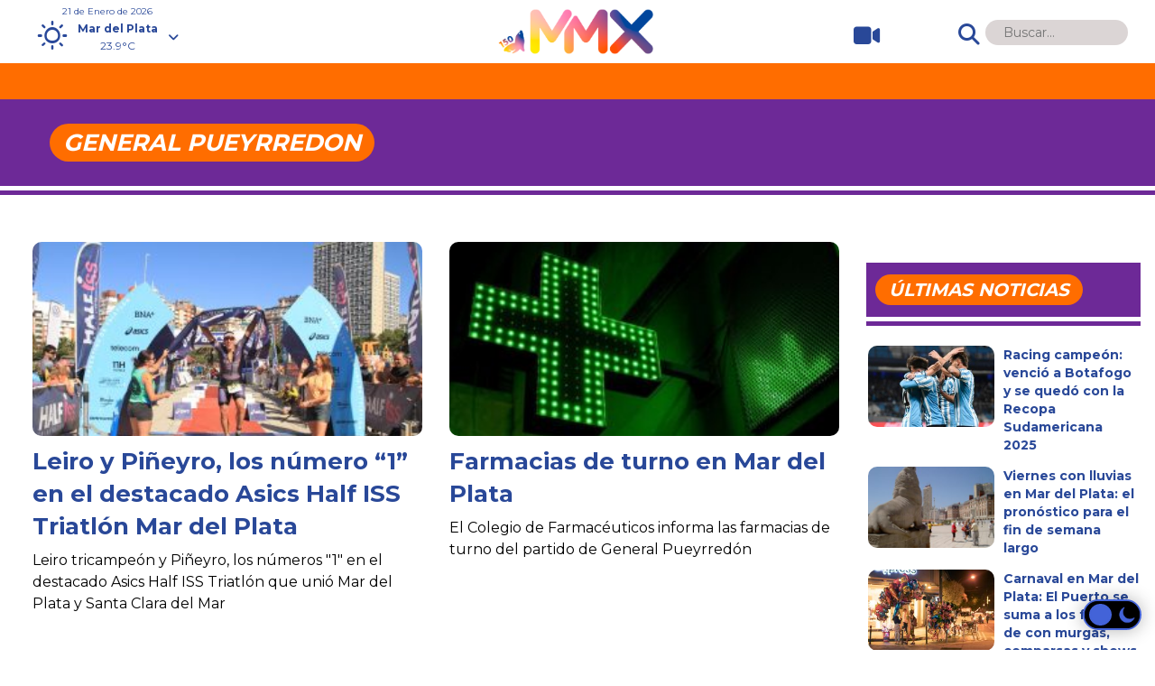

--- FILE ---
content_type: text/html; charset=UTF-8
request_url: https://www.mmx.com.ar/tag/general-pueyrredon/
body_size: 14076
content:
<!doctype html>

<!--[if lt IE 7]><html lang="es-AR" prefix="og: https://ogp.me/ns#" class="no-js lt-ie9 lt-ie8 lt-ie7"><![endif]-->
<!--[if (IE 7)&!(IEMobile)]><html lang="es-AR" prefix="og: https://ogp.me/ns#" class="no-js lt-ie9 lt-ie8"><![endif]-->
<!--[if (IE 8)&!(IEMobile)]><html lang="es-AR" prefix="og: https://ogp.me/ns#" class="no-js lt-ie9"><![endif]-->
<!--[if gt IE 8]><!--> <html lang="es-AR" prefix="og: https://ogp.me/ns#" class="no-js"><!--<![endif]-->

	<head>
		<meta charset="utf-8">
		
		<meta http-equiv="X-UA-Compatible" content="IE=edge">

		<title>general pueyrredon - MMX</title>

        	
			<meta http-equiv="refresh" content="600"/>    
				
		
		<meta name="HandheldFriendly" content="True">
		<meta name="MobileOptimized" content="320">
		<meta name="viewport" content="width=device-width, initial-scale=1"/>		 
		
		<link rel="apple-touch-icon" href="https://www.mmx.com.ar/wp-content/themes/mmxtheme/library/images/apple-touch-icon.png?v=2">
		<link rel="icon" href="https://www.mmx.com.ar/wp-content/themes/mmxtheme/favicon.png?v=2">
		<!--[if IE]>
			<link rel="shortcut icon" href="https://www.mmx.com.ar/wp-content/themes/mmxtheme/favicon.ico?v=2">
		<![endif]-->		
		<meta name="msapplication-TileColor" content="#f01d4f">
		<meta name="msapplication-TileImage" content="https://www.mmx.com.ar/wp-content/themes/mmxtheme/library/images/win8-tile-icon.png?v=2">
        <meta name="theme-color" content="#121212">

        <link rel="preconnect" href="https://fonts.googleapis.com">
		<link rel="preconnect" href="https://fonts.gstatic.com" crossorigin>
		<link href="//fonts.googleapis.com/css?family=Montserrat:regular,700&amp;subset=latin&display=swap"  rel="stylesheet">

		<link rel="pingback" href="https://www.mmx.com.ar/xmlrpc.php">

		<script async src="https://pagead2.googlesyndication.com/pagead/js/adsbygoogle.js?client=ca-pub-2063887062139328" crossorigin="anonymous"></script>	

		<!-- Google Tag Manager -->
		<script>(function(w,d,s,l,i){w[l]=w[l]||[];w[l].push({'gtm.start':
		new Date().getTime(),event:'gtm.js'});var f=d.getElementsByTagName(s)[0],
		j=d.createElement(s),dl=l!='dataLayer'?'&l='+l:'';j.async=true;j.src=
		'https://www.googletagmanager.com/gtm.js?id='+i+dl;f.parentNode.insertBefore(j,f);
		})(window,document,'script','dataLayer','GTM-58HMMRPP');</script>
		<!-- End Google Tag Manager -->			
		
		
<!-- Search Engine Optimization by Rank Math PRO - https://rankmath.com/ -->
<meta name="robots" content="follow, index, max-snippet:-1, max-video-preview:-1, max-image-preview:large"/>
<link rel="canonical" href="https://www.mmx.com.ar/tag/general-pueyrredon/" />
<link rel="next" href="https://www.mmx.com.ar/tag/general-pueyrredon/page/2/" />
<meta property="og:locale" content="es_ES" />
<meta property="og:type" content="article" />
<meta property="og:title" content="general pueyrredon - MMX" />
<meta property="og:url" content="https://www.mmx.com.ar/tag/general-pueyrredon/" />
<meta property="og:site_name" content="MMX" />
<meta property="article:publisher" content="https://www.facebook.com/mmxnewsok" />
<meta name="twitter:card" content="summary_large_image" />
<meta name="twitter:title" content="general pueyrredon - MMX" />
<meta name="twitter:site" content="@mmx_ok" />
<meta name="twitter:label1" content="Entradas" />
<meta name="twitter:data1" content="58" />
<script type="application/ld+json" class="rank-math-schema-pro">{"@context":"https://schema.org","@graph":[{"@type":"NewsMediaOrganization","@id":"https://www.mmx.com.ar/#organization","name":"MMX","url":"https://www.mmx.com.ar","sameAs":["https://www.facebook.com/mmxnewsok","https://twitter.com/mmx_ok"],"logo":{"@type":"ImageObject","@id":"https://www.mmx.com.ar/#logo","url":"https://www.mmx.com.ar/wp-content/uploads/2024/09/icono_mmx-logo.png","contentUrl":"https://www.mmx.com.ar/wp-content/uploads/2024/09/icono_mmx-logo.png","caption":"MMX","inLanguage":"es-AR","width":"512","height":"512"}},{"@type":"WebSite","@id":"https://www.mmx.com.ar/#website","url":"https://www.mmx.com.ar","name":"MMX","alternateName":"M\u00fasica y Entretenimiento","publisher":{"@id":"https://www.mmx.com.ar/#organization"},"inLanguage":"es-AR"},{"@type":"CollectionPage","@id":"https://www.mmx.com.ar/tag/general-pueyrredon/#webpage","url":"https://www.mmx.com.ar/tag/general-pueyrredon/","name":"general pueyrredon - MMX","isPartOf":{"@id":"https://www.mmx.com.ar/#website"},"inLanguage":"es-AR"}]}</script>
<!-- /Plugin Rank Math WordPress SEO -->

<link rel='dns-prefetch' href='//fonts.googleapis.com' />
<link rel='dns-prefetch' href='//use.fontawesome.com' />
<link rel="alternate" type="application/rss+xml" title="MMX &raquo; Feed" href="https://www.mmx.com.ar/feed/" />
<link rel="alternate" type="application/rss+xml" title="MMX &raquo; RSS de los comentarios" href="https://www.mmx.com.ar/comments/feed/" />
<link rel="alternate" type="application/rss+xml" title="MMX &raquo; general pueyrredon RSS de la etiqueta" href="https://www.mmx.com.ar/tag/general-pueyrredon/feed/" />
<style id='wp-img-auto-sizes-contain-inline-css' type='text/css'>
img:is([sizes=auto i],[sizes^="auto," i]){contain-intrinsic-size:3000px 1500px}
/*# sourceURL=wp-img-auto-sizes-contain-inline-css */
</style>
<style id='wp-emoji-styles-inline-css' type='text/css'>

	img.wp-smiley, img.emoji {
		display: inline !important;
		border: none !important;
		box-shadow: none !important;
		height: 1em !important;
		width: 1em !important;
		margin: 0 0.07em !important;
		vertical-align: -0.1em !important;
		background: none !important;
		padding: 0 !important;
	}
/*# sourceURL=wp-emoji-styles-inline-css */
</style>
<style id='wp-block-library-inline-css' type='text/css'>
:root{--wp-block-synced-color:#7a00df;--wp-block-synced-color--rgb:122,0,223;--wp-bound-block-color:var(--wp-block-synced-color);--wp-editor-canvas-background:#ddd;--wp-admin-theme-color:#007cba;--wp-admin-theme-color--rgb:0,124,186;--wp-admin-theme-color-darker-10:#006ba1;--wp-admin-theme-color-darker-10--rgb:0,107,160.5;--wp-admin-theme-color-darker-20:#005a87;--wp-admin-theme-color-darker-20--rgb:0,90,135;--wp-admin-border-width-focus:2px}@media (min-resolution:192dpi){:root{--wp-admin-border-width-focus:1.5px}}.wp-element-button{cursor:pointer}:root .has-very-light-gray-background-color{background-color:#eee}:root .has-very-dark-gray-background-color{background-color:#313131}:root .has-very-light-gray-color{color:#eee}:root .has-very-dark-gray-color{color:#313131}:root .has-vivid-green-cyan-to-vivid-cyan-blue-gradient-background{background:linear-gradient(135deg,#00d084,#0693e3)}:root .has-purple-crush-gradient-background{background:linear-gradient(135deg,#34e2e4,#4721fb 50%,#ab1dfe)}:root .has-hazy-dawn-gradient-background{background:linear-gradient(135deg,#faaca8,#dad0ec)}:root .has-subdued-olive-gradient-background{background:linear-gradient(135deg,#fafae1,#67a671)}:root .has-atomic-cream-gradient-background{background:linear-gradient(135deg,#fdd79a,#004a59)}:root .has-nightshade-gradient-background{background:linear-gradient(135deg,#330968,#31cdcf)}:root .has-midnight-gradient-background{background:linear-gradient(135deg,#020381,#2874fc)}:root{--wp--preset--font-size--normal:16px;--wp--preset--font-size--huge:42px}.has-regular-font-size{font-size:1em}.has-larger-font-size{font-size:2.625em}.has-normal-font-size{font-size:var(--wp--preset--font-size--normal)}.has-huge-font-size{font-size:var(--wp--preset--font-size--huge)}.has-text-align-center{text-align:center}.has-text-align-left{text-align:left}.has-text-align-right{text-align:right}.has-fit-text{white-space:nowrap!important}#end-resizable-editor-section{display:none}.aligncenter{clear:both}.items-justified-left{justify-content:flex-start}.items-justified-center{justify-content:center}.items-justified-right{justify-content:flex-end}.items-justified-space-between{justify-content:space-between}.screen-reader-text{border:0;clip-path:inset(50%);height:1px;margin:-1px;overflow:hidden;padding:0;position:absolute;width:1px;word-wrap:normal!important}.screen-reader-text:focus{background-color:#ddd;clip-path:none;color:#444;display:block;font-size:1em;height:auto;left:5px;line-height:normal;padding:15px 23px 14px;text-decoration:none;top:5px;width:auto;z-index:100000}html :where(.has-border-color){border-style:solid}html :where([style*=border-top-color]){border-top-style:solid}html :where([style*=border-right-color]){border-right-style:solid}html :where([style*=border-bottom-color]){border-bottom-style:solid}html :where([style*=border-left-color]){border-left-style:solid}html :where([style*=border-width]){border-style:solid}html :where([style*=border-top-width]){border-top-style:solid}html :where([style*=border-right-width]){border-right-style:solid}html :where([style*=border-bottom-width]){border-bottom-style:solid}html :where([style*=border-left-width]){border-left-style:solid}html :where(img[class*=wp-image-]){height:auto;max-width:100%}:where(figure){margin:0 0 1em}html :where(.is-position-sticky){--wp-admin--admin-bar--position-offset:var(--wp-admin--admin-bar--height,0px)}@media screen and (max-width:600px){html :where(.is-position-sticky){--wp-admin--admin-bar--position-offset:0px}}

/*# sourceURL=wp-block-library-inline-css */
</style><style id='global-styles-inline-css' type='text/css'>
:root{--wp--preset--aspect-ratio--square: 1;--wp--preset--aspect-ratio--4-3: 4/3;--wp--preset--aspect-ratio--3-4: 3/4;--wp--preset--aspect-ratio--3-2: 3/2;--wp--preset--aspect-ratio--2-3: 2/3;--wp--preset--aspect-ratio--16-9: 16/9;--wp--preset--aspect-ratio--9-16: 9/16;--wp--preset--color--black: #000000;--wp--preset--color--cyan-bluish-gray: #abb8c3;--wp--preset--color--white: #ffffff;--wp--preset--color--pale-pink: #f78da7;--wp--preset--color--vivid-red: #cf2e2e;--wp--preset--color--luminous-vivid-orange: #ff6900;--wp--preset--color--luminous-vivid-amber: #fcb900;--wp--preset--color--light-green-cyan: #7bdcb5;--wp--preset--color--vivid-green-cyan: #00d084;--wp--preset--color--pale-cyan-blue: #8ed1fc;--wp--preset--color--vivid-cyan-blue: #0693e3;--wp--preset--color--vivid-purple: #9b51e0;--wp--preset--gradient--vivid-cyan-blue-to-vivid-purple: linear-gradient(135deg,rgb(6,147,227) 0%,rgb(155,81,224) 100%);--wp--preset--gradient--light-green-cyan-to-vivid-green-cyan: linear-gradient(135deg,rgb(122,220,180) 0%,rgb(0,208,130) 100%);--wp--preset--gradient--luminous-vivid-amber-to-luminous-vivid-orange: linear-gradient(135deg,rgb(252,185,0) 0%,rgb(255,105,0) 100%);--wp--preset--gradient--luminous-vivid-orange-to-vivid-red: linear-gradient(135deg,rgb(255,105,0) 0%,rgb(207,46,46) 100%);--wp--preset--gradient--very-light-gray-to-cyan-bluish-gray: linear-gradient(135deg,rgb(238,238,238) 0%,rgb(169,184,195) 100%);--wp--preset--gradient--cool-to-warm-spectrum: linear-gradient(135deg,rgb(74,234,220) 0%,rgb(151,120,209) 20%,rgb(207,42,186) 40%,rgb(238,44,130) 60%,rgb(251,105,98) 80%,rgb(254,248,76) 100%);--wp--preset--gradient--blush-light-purple: linear-gradient(135deg,rgb(255,206,236) 0%,rgb(152,150,240) 100%);--wp--preset--gradient--blush-bordeaux: linear-gradient(135deg,rgb(254,205,165) 0%,rgb(254,45,45) 50%,rgb(107,0,62) 100%);--wp--preset--gradient--luminous-dusk: linear-gradient(135deg,rgb(255,203,112) 0%,rgb(199,81,192) 50%,rgb(65,88,208) 100%);--wp--preset--gradient--pale-ocean: linear-gradient(135deg,rgb(255,245,203) 0%,rgb(182,227,212) 50%,rgb(51,167,181) 100%);--wp--preset--gradient--electric-grass: linear-gradient(135deg,rgb(202,248,128) 0%,rgb(113,206,126) 100%);--wp--preset--gradient--midnight: linear-gradient(135deg,rgb(2,3,129) 0%,rgb(40,116,252) 100%);--wp--preset--font-size--small: 13px;--wp--preset--font-size--medium: 20px;--wp--preset--font-size--large: 36px;--wp--preset--font-size--x-large: 42px;--wp--preset--spacing--20: 0.44rem;--wp--preset--spacing--30: 0.67rem;--wp--preset--spacing--40: 1rem;--wp--preset--spacing--50: 1.5rem;--wp--preset--spacing--60: 2.25rem;--wp--preset--spacing--70: 3.38rem;--wp--preset--spacing--80: 5.06rem;--wp--preset--shadow--natural: 6px 6px 9px rgba(0, 0, 0, 0.2);--wp--preset--shadow--deep: 12px 12px 50px rgba(0, 0, 0, 0.4);--wp--preset--shadow--sharp: 6px 6px 0px rgba(0, 0, 0, 0.2);--wp--preset--shadow--outlined: 6px 6px 0px -3px rgb(255, 255, 255), 6px 6px rgb(0, 0, 0);--wp--preset--shadow--crisp: 6px 6px 0px rgb(0, 0, 0);}:where(.is-layout-flex){gap: 0.5em;}:where(.is-layout-grid){gap: 0.5em;}body .is-layout-flex{display: flex;}.is-layout-flex{flex-wrap: wrap;align-items: center;}.is-layout-flex > :is(*, div){margin: 0;}body .is-layout-grid{display: grid;}.is-layout-grid > :is(*, div){margin: 0;}:where(.wp-block-columns.is-layout-flex){gap: 2em;}:where(.wp-block-columns.is-layout-grid){gap: 2em;}:where(.wp-block-post-template.is-layout-flex){gap: 1.25em;}:where(.wp-block-post-template.is-layout-grid){gap: 1.25em;}.has-black-color{color: var(--wp--preset--color--black) !important;}.has-cyan-bluish-gray-color{color: var(--wp--preset--color--cyan-bluish-gray) !important;}.has-white-color{color: var(--wp--preset--color--white) !important;}.has-pale-pink-color{color: var(--wp--preset--color--pale-pink) !important;}.has-vivid-red-color{color: var(--wp--preset--color--vivid-red) !important;}.has-luminous-vivid-orange-color{color: var(--wp--preset--color--luminous-vivid-orange) !important;}.has-luminous-vivid-amber-color{color: var(--wp--preset--color--luminous-vivid-amber) !important;}.has-light-green-cyan-color{color: var(--wp--preset--color--light-green-cyan) !important;}.has-vivid-green-cyan-color{color: var(--wp--preset--color--vivid-green-cyan) !important;}.has-pale-cyan-blue-color{color: var(--wp--preset--color--pale-cyan-blue) !important;}.has-vivid-cyan-blue-color{color: var(--wp--preset--color--vivid-cyan-blue) !important;}.has-vivid-purple-color{color: var(--wp--preset--color--vivid-purple) !important;}.has-black-background-color{background-color: var(--wp--preset--color--black) !important;}.has-cyan-bluish-gray-background-color{background-color: var(--wp--preset--color--cyan-bluish-gray) !important;}.has-white-background-color{background-color: var(--wp--preset--color--white) !important;}.has-pale-pink-background-color{background-color: var(--wp--preset--color--pale-pink) !important;}.has-vivid-red-background-color{background-color: var(--wp--preset--color--vivid-red) !important;}.has-luminous-vivid-orange-background-color{background-color: var(--wp--preset--color--luminous-vivid-orange) !important;}.has-luminous-vivid-amber-background-color{background-color: var(--wp--preset--color--luminous-vivid-amber) !important;}.has-light-green-cyan-background-color{background-color: var(--wp--preset--color--light-green-cyan) !important;}.has-vivid-green-cyan-background-color{background-color: var(--wp--preset--color--vivid-green-cyan) !important;}.has-pale-cyan-blue-background-color{background-color: var(--wp--preset--color--pale-cyan-blue) !important;}.has-vivid-cyan-blue-background-color{background-color: var(--wp--preset--color--vivid-cyan-blue) !important;}.has-vivid-purple-background-color{background-color: var(--wp--preset--color--vivid-purple) !important;}.has-black-border-color{border-color: var(--wp--preset--color--black) !important;}.has-cyan-bluish-gray-border-color{border-color: var(--wp--preset--color--cyan-bluish-gray) !important;}.has-white-border-color{border-color: var(--wp--preset--color--white) !important;}.has-pale-pink-border-color{border-color: var(--wp--preset--color--pale-pink) !important;}.has-vivid-red-border-color{border-color: var(--wp--preset--color--vivid-red) !important;}.has-luminous-vivid-orange-border-color{border-color: var(--wp--preset--color--luminous-vivid-orange) !important;}.has-luminous-vivid-amber-border-color{border-color: var(--wp--preset--color--luminous-vivid-amber) !important;}.has-light-green-cyan-border-color{border-color: var(--wp--preset--color--light-green-cyan) !important;}.has-vivid-green-cyan-border-color{border-color: var(--wp--preset--color--vivid-green-cyan) !important;}.has-pale-cyan-blue-border-color{border-color: var(--wp--preset--color--pale-cyan-blue) !important;}.has-vivid-cyan-blue-border-color{border-color: var(--wp--preset--color--vivid-cyan-blue) !important;}.has-vivid-purple-border-color{border-color: var(--wp--preset--color--vivid-purple) !important;}.has-vivid-cyan-blue-to-vivid-purple-gradient-background{background: var(--wp--preset--gradient--vivid-cyan-blue-to-vivid-purple) !important;}.has-light-green-cyan-to-vivid-green-cyan-gradient-background{background: var(--wp--preset--gradient--light-green-cyan-to-vivid-green-cyan) !important;}.has-luminous-vivid-amber-to-luminous-vivid-orange-gradient-background{background: var(--wp--preset--gradient--luminous-vivid-amber-to-luminous-vivid-orange) !important;}.has-luminous-vivid-orange-to-vivid-red-gradient-background{background: var(--wp--preset--gradient--luminous-vivid-orange-to-vivid-red) !important;}.has-very-light-gray-to-cyan-bluish-gray-gradient-background{background: var(--wp--preset--gradient--very-light-gray-to-cyan-bluish-gray) !important;}.has-cool-to-warm-spectrum-gradient-background{background: var(--wp--preset--gradient--cool-to-warm-spectrum) !important;}.has-blush-light-purple-gradient-background{background: var(--wp--preset--gradient--blush-light-purple) !important;}.has-blush-bordeaux-gradient-background{background: var(--wp--preset--gradient--blush-bordeaux) !important;}.has-luminous-dusk-gradient-background{background: var(--wp--preset--gradient--luminous-dusk) !important;}.has-pale-ocean-gradient-background{background: var(--wp--preset--gradient--pale-ocean) !important;}.has-electric-grass-gradient-background{background: var(--wp--preset--gradient--electric-grass) !important;}.has-midnight-gradient-background{background: var(--wp--preset--gradient--midnight) !important;}.has-small-font-size{font-size: var(--wp--preset--font-size--small) !important;}.has-medium-font-size{font-size: var(--wp--preset--font-size--medium) !important;}.has-large-font-size{font-size: var(--wp--preset--font-size--large) !important;}.has-x-large-font-size{font-size: var(--wp--preset--font-size--x-large) !important;}
/*# sourceURL=global-styles-inline-css */
</style>

<style id='classic-theme-styles-inline-css' type='text/css'>
/*! This file is auto-generated */
.wp-block-button__link{color:#fff;background-color:#32373c;border-radius:9999px;box-shadow:none;text-decoration:none;padding:calc(.667em + 2px) calc(1.333em + 2px);font-size:1.125em}.wp-block-file__button{background:#32373c;color:#fff;text-decoration:none}
/*# sourceURL=/wp-includes/css/classic-themes.min.css */
</style>
<link rel='stylesheet' id='wordpress-popular-posts-css-css' href='https://www.mmx.com.ar/wp-content/plugins/wordpress-popular-posts/assets/css/wpp.css' type='text/css' media='all' />
<link rel='stylesheet' id='googleFonts-css' href='//fonts.googleapis.com/css?family=Lato%3A400%2C700%2C400italic%2C700italic' type='text/css' media='all' />
<link rel='stylesheet' id='font-awesome-official-css' href='https://use.fontawesome.com/releases/v6.4.2/css/all.css' type='text/css' media='all' integrity="sha384-blOohCVdhjmtROpu8+CfTnUWham9nkX7P7OZQMst+RUnhtoY/9qemFAkIKOYxDI3" crossorigin="anonymous" />
<link rel='stylesheet' id='bones-stylesheet-css' href='https://www.mmx.com.ar/wp-content/themes/mmxtheme/library/css/style.css' type='text/css' media='all' />
<link rel='stylesheet' id='meteocons-stylesheet-css' href='https://www.mmx.com.ar/wp-content/themes/mmxtheme/library/fonts/meteocons-font/FONT/Font-face/stylesheet.css' type='text/css' media='all' />
<link rel='stylesheet' id='swiper-stylesheet-css' href='https://www.mmx.com.ar/wp-content/themes/mmxtheme/library/swiper/swiper.min.css' type='text/css' media='all' />
<link rel='stylesheet' id='font-awesome-official-v4shim-css' href='https://use.fontawesome.com/releases/v6.4.2/css/v4-shims.css' type='text/css' media='all' integrity="sha384-IqMDcR2qh8kGcGdRrxwop5R2GiUY5h8aDR/LhYxPYiXh3sAAGGDkFvFqWgFvTsTd" crossorigin="anonymous" />
<script type="application/json" id="wpp-json">

{"sampling_active":0,"sampling_rate":100,"ajax_url":"https:\/\/www.mmx.com.ar\/wp-json\/wordpress-popular-posts\/v1\/popular-posts","api_url":"https:\/\/www.mmx.com.ar\/wp-json\/wordpress-popular-posts","ID":0,"token":"605f389eb6","lang":0,"debug":0}
//# sourceURL=wpp-json

</script>
<script type="text/javascript" src="https://www.mmx.com.ar/wp-content/plugins/wordpress-popular-posts/assets/js/wpp.min.js" id="wpp-js-js"></script>
<script type="text/javascript" src="https://www.mmx.com.ar/wp-content/themes/mmxtheme/library/js/libs/modernizr.custom.min.js" id="bones-modernizr-js"></script>
<script type="text/javascript" src="https://www.mmx.com.ar/wp-content/themes/mmxtheme/library/js/checkDevices.js" id="bones-checkDevices-js"></script>
<script type="text/javascript" src="https://www.mmx.com.ar/wp-includes/js/jquery/jquery.min.js" id="jquery-core-js"></script>
<script type="text/javascript" src="https://www.mmx.com.ar/wp-includes/js/jquery/jquery-migrate.min.js" id="jquery-migrate-js"></script>
<link rel="https://api.w.org/" href="https://www.mmx.com.ar/wp-json/" /><link rel="alternate" title="JSON" type="application/json" href="https://www.mmx.com.ar/wp-json/wp/v2/tags/615" />            <style id="wpp-loading-animation-styles">@-webkit-keyframes bgslide{from{background-position-x:0}to{background-position-x:-200%}}@keyframes bgslide{from{background-position-x:0}to{background-position-x:-200%}}.wpp-widget-placeholder,.wpp-widget-block-placeholder,.wpp-shortcode-placeholder{margin:0 auto;width:60px;height:3px;background:#dd3737;background:linear-gradient(90deg,#dd3737 0%,#571313 10%,#dd3737 100%);background-size:200% auto;border-radius:3px;-webkit-animation:bgslide 1s infinite linear;animation:bgslide 1s infinite linear}</style>
                  <meta name="onesignal" content="wordpress-plugin"/>
            <script>

      window.OneSignal = window.OneSignal || [];

      OneSignal.push( function() {
        OneSignal.SERVICE_WORKER_UPDATER_PATH = 'OneSignalSDKUpdaterWorker.js';
                      OneSignal.SERVICE_WORKER_PATH = 'OneSignalSDKWorker.js';
                      OneSignal.SERVICE_WORKER_PARAM = { scope: '/wp-content/plugins/onesignal-free-web-push-notifications/sdk_files/push/onesignal/' };
        OneSignal.setDefaultNotificationUrl("https://www.mmx.com.ar");
        var oneSignal_options = {};
        window._oneSignalInitOptions = oneSignal_options;

        oneSignal_options['wordpress'] = true;
oneSignal_options['appId'] = '40d5fdb8-ca05-4139-b077-ade5165d3482';
oneSignal_options['allowLocalhostAsSecureOrigin'] = true;
oneSignal_options['welcomeNotification'] = { };
oneSignal_options['welcomeNotification']['title'] = "MMX";
oneSignal_options['welcomeNotification']['message'] = "¡Gracias por suscribirte!";
oneSignal_options['welcomeNotification']['url'] = "https://www.mmx.com.ar/";
oneSignal_options['path'] = "https://www.mmx.com.ar/wp-content/plugins/onesignal-free-web-push-notifications/sdk_files/";
oneSignal_options['safari_web_id'] = "web.onesignal.auto.3bb557bb-091e-4595-bac2-e40949e4ba5a";
oneSignal_options['promptOptions'] = { };
oneSignal_options['promptOptions']['actionMessage'] = "¿Querés recibir notificaciones de MMX en tu browser?";
oneSignal_options['promptOptions']['exampleNotificationTitleDesktop'] = "Nueva Noticia";
oneSignal_options['promptOptions']['exampleNotificationMessageDesktop'] = "Texto Noticia";
oneSignal_options['promptOptions']['exampleNotificationTitleMobile'] = "Nueva Noticia";
oneSignal_options['promptOptions']['exampleNotificationMessageMobile'] = "Texto Noticia";
oneSignal_options['promptOptions']['exampleNotificationCaption'] = "Podés desuscribirte en cualquier momento.";
oneSignal_options['promptOptions']['acceptButtonText'] = "ACEPTAR";
oneSignal_options['promptOptions']['cancelButtonText'] = "NO, GRACIAS";
oneSignal_options['promptOptions']['siteName'] = "MMX";
oneSignal_options['promptOptions']['autoAcceptTitle'] = "Click en Permitir";
                OneSignal.init(window._oneSignalInitOptions);
                OneSignal.showSlidedownPrompt();      });

      function documentInitOneSignal() {
        var oneSignal_elements = document.getElementsByClassName("OneSignal-prompt");

        var oneSignalLinkClickHandler = function(event) { OneSignal.push(['registerForPushNotifications']); event.preventDefault(); };        for(var i = 0; i < oneSignal_elements.length; i++)
          oneSignal_elements[i].addEventListener('click', oneSignalLinkClickHandler, false);
      }

      if (document.readyState === 'complete') {
           documentInitOneSignal();
      }
      else {
           window.addEventListener("load", function(event){
               documentInitOneSignal();
          });
      }
    </script>
<link rel="icon" href="https://www.mmx.com.ar/wp-content/uploads/2024/08/cropped-favicon-32x32.png" sizes="32x32" />
<link rel="icon" href="https://www.mmx.com.ar/wp-content/uploads/2024/08/cropped-favicon-192x192.png" sizes="192x192" />
<link rel="apple-touch-icon" href="https://www.mmx.com.ar/wp-content/uploads/2024/08/cropped-favicon-180x180.png" />
<meta name="msapplication-TileImage" content="https://www.mmx.com.ar/wp-content/uploads/2024/08/cropped-favicon-270x270.png" />

		<script async src="https://securepubads.g.doubleclick.net/tag/js/gpt.js"></script>
		<script>
		  window.googletag = window.googletag || {cmd: []};
		  googletag.cmd.push(function() {

			
					

					    		    			    		    

		    googletag.pubads().enableSingleRequest();
		    googletag.pubads().collapseEmptyDivs();
		    googletag.enableServices();
		 });	
		</script>		

	</head>

	<body class="archive tag tag-general-pueyrredon tag-615 wp-theme-mmxtheme" itemscope itemtype="http://schema.org/WebPage">

		<!-- Google Tag Manager (noscript) -->
		<noscript><iframe src="https://www.googletagmanager.com/ns.html?id=GTM-58HMMRPP"
		height="0" width="0" style="display:none;visibility:hidden"></iframe></noscript>
		<!-- End Google Tag Manager (noscript) -->	

		<div id='1x1_programatic_tag'>
		  <script>
		    if (!isMobile()) {
		        googletag.cmd.push(function() { googletag.display('1x1_programatic_tag'); });
		    }
		  </script>
		</div>

		<div id='1x1_mobile_programatic_tag'>
		  <script>
		    if (isMobile()) {
		        googletag.cmd.push(function() { googletag.display('1x1_mobile_programatic_tag'); });
		    }
		  </script>
		</div>			

		<div id="container">

			<header class="header" role="banner" itemscope itemtype="http://schema.org/WPHeader">

				<div id="inner-header" class="wrap cf">
					<div id="clima-header" class="col-16">
						<div class="column">
							<div class="text">
							21 de Enero de 2026								
							</div>

							<div class="clima cf">
                <div class="media cf">
                  <div class="pull-left">
                    <div class="sp-weather-icon">                    
                      <i class="meteocons-sunny" title="" alt=""></i> 
                    </div>
                  </div>
                  <div class="media-body">
                    <p class="media-heading sp-weather-city">Mar del Plata</p>
                    <div class="sp-weather-current-temp">
                      23.9°C
                    </div>
                  </div>
                  <div class="sp-weather-icon-wrap"> 
                    <span class="collapse-icon">
                      <i class="fa fa-angle-down"></i>
                    </span> 
                  </div>
                </div>                
              </div>
							<div class="sp-weather-forcasts" style="display:none">

							<div class="list list-even">
                  <div id="sp-weather-id209" class="sp-weather flat-layout">
                    <div class="sp-weather-current">
                      <div class="media cf">
                        <div class="pull-left">
                          <div class="sp-weather-icon"> 
                            <i class="meteocons-sunny" title="" alt=""></i> 
                          </div>
                        </div>
                        <div class="media-body">
                          <p class="media-heading sp-weather-city">Pinamar</p>
                          <div class="sp-weather-current-temp">24.4°C</div>
                        </div>
                      </div>
                    </div>
                  </div>
                </div>

                <div class="list list-odd">
                  <div id="sp-weather-id211" class="sp-weather flat-layout">
                    <div class="sp-weather-current">
                      <div class="media cf">
                        <div class="pull-left">
                          <div class="sp-weather-icon"> 
                            <i class="meteocons-sunny" title="" alt=""></i> 
                          </div>
                        </div>
                        <div class="media-body">
                          <p class="media-heading sp-weather-city">Tandil</p>
                          <div class="sp-weather-current-temp">22.8°C</div>
                        </div>
                      </div>
                    </div>
                  </div>
                </div>

                <div class="list list-even">
                  <div id="sp-weather-id210" class="sp-weather flat-layout">
                    <div class="sp-weather-current">
                      <div class="media cf">
                        <div class="pull-left">
                          <div class="sp-weather-icon"> 
                            <i class="meteocons-sunny" title="" alt=""></i> 
                          </div>
                        </div>
                        <div class="media-body">
                          <p class="media-heading sp-weather-city">Bahía Blanca</p>
                          <div class="sp-weather-current-temp">29.3°C</div>
                        </div>
                      </div>
                    </div>
                  </div>
                </div>
							</div>							
						</div>						
					</div>
					<div class="col-16 col-33-m">						
						<div class="mobile-menu">
							<div class="burguer-menu">
				              <a href="javascript:void(0)" id="menu_on">
				                <span></span>
				                <span></span>
				                <span></span>
				              </a>              
				            </div>							
							<nav role="navigation" itemscope itemtype="http://schema.org/SiteNavigationElement">
															</nav>				            
						</div>
					</div>
					<div class="logo-header col-33">
												<a href="https://www.mmx.com.ar">
								<img src="https://www.mmx.com.ar/wp-content/themes/mmxtheme/library/images/mmx-logo.png">
							</a>
										</div>
					<div class="col-16 col-33-m video-popup">
						<a href="/video" target="popup2" class="PopVideo" title="Mirá MMX" onclick="window.open('https://www.mmx.com.ar/video','popup1','width=768,height=580,top=0,resizable=no,menubar=no,location=no,status=yes,scrollbars=none');return false;"> 
							<i class="parpadeaDos fa fa-video-camera"></i> 
						</a>						
					</div>
					<div class="col-16 busca">
						<form action="/" method="get"> 
							<input name="s" maxlength="200" class="mod-search-searchword inputbox search-query" type="text" size="0" placeholder="Buscar..."> 
						</form>						
					</div>
				</div>				

				<div id="inner-header" class="top-menu cf">				

					<nav role="navigation" itemscope itemtype="http://schema.org/SiteNavigationElement">
											</nav>					

				</div>
				
			</header>	

			<div id="content">		

				<section id="page-title">					
					<div id="title" class="col-100 ">
						<div class="module">
							<div class="module-content">
								<h1 class="wrap"><em>general pueyrredon</em></h1>
							</div>
						</div>
					</div>					
				</section>	

				<div class="banner">
					<div id='300x100_mobile_categoria1'>
					  <script>
					    if (isMobile()) {
					      googletag.cmd.push(function() { googletag.display('300x100_mobile_categoria1'); });
					    }
					  </script>
					</div>  
				</div>								

				<main id="main" class="cf" role="main" itemscope itemprop="mainContentOfPage" itemtype="http://schema.org/Blog">
					<div id="inner-content" class="wrap cf">
						<div class="row">
							<div class="col-75 col-100-m">
								<div class="items-container">
									
									<div class="col-50 col-100-m">
										<div class="catItemView">
											<div class="catItemImageBlock"> 
												<span class="catItemImage"> 
													<a href="https://www.mmx.com.ar/mar-del-plata/leiro-y-pineyro-los-ganadores-del-asics-half-iss-triatlon-mar-del-plata/" title="Leiro y Piñeyro, los número &#8220;1&#8221; en el destacado Asics Half ISS Triatlón Mar del Plata"> 
														<img src="https://www.mmx.com.ar/wp-content/uploads/2024/03/Triatlon-Llegada-Agustin-Leiro-PH-Flor-Quinteros-300x200.jpeg" data-src="" alt="Leiro y Piñeyro, los número &#8220;1&#8221; en el destacado Asics Half ISS Triatlón Mar del Plata" width="480" height="270">
													</a> 
												</span> 
												<div class="clr"></div>
											</div>
											<div class="catItemHeader">
												<h2 class="catItemTitle"> 
													<a href="https://www.mmx.com.ar/mar-del-plata/leiro-y-pineyro-los-ganadores-del-asics-half-iss-triatlon-mar-del-plata/">Leiro y Piñeyro, los número &#8220;1&#8221; en el destacado Asics Half ISS Triatlón Mar del Plata</a> 
												</h2>
											</div>
											<div class="catItemBody">
												<div class="catItemIntroText">
													Leiro tricampeón y Piñeyro, los números "1" en el destacado Asics Half ISS Triatlón que unió Mar del Plata y Santa Clara del Mar 
												</div>
												<div class="clr"></div>												
											</div>
											<div class="clr"></div>
										</div>										
									</div>

									
									<div class="col-50 col-100-m">
										<div class="catItemView">
											<div class="catItemImageBlock"> 
												<span class="catItemImage"> 
													<a href="https://www.mmx.com.ar/locales/farmacias-de-turno-en-mar-del-plata-20/" title="Farmacias de turno en Mar del Plata"> 
														<img src="https://www.mmx.com.ar/wp-content/uploads/2023/09/58ec69210ac295ddf441da4881764ad2-300x169.jpg" data-src="" alt="Farmacias de turno en Mar del Plata" width="480" height="270">
													</a> 
												</span> 
												<div class="clr"></div>
											</div>
											<div class="catItemHeader">
												<h2 class="catItemTitle"> 
													<a href="https://www.mmx.com.ar/locales/farmacias-de-turno-en-mar-del-plata-20/">Farmacias de turno en Mar del Plata</a> 
												</h2>
											</div>
											<div class="catItemBody">
												<div class="catItemIntroText">
													El Colegio de Farmacéuticos informa las farmacias de turno del partido de General Pueyrredón 
												</div>
												<div class="clr"></div>												
											</div>
											<div class="clr"></div>
										</div>										
									</div>

									
									<div class="col-50 col-100-m">
										<div class="catItemView">
											<div class="catItemImageBlock"> 
												<span class="catItemImage"> 
													<a href="https://www.mmx.com.ar/locales/farmacias-de-turno-en-mar-del-plata-19/" title="Farmacias de turno en Mar del Plata"> 
														<img src="https://www.mmx.com.ar/wp-content/uploads/2023/09/3794a68b240f2a7b83dd14d7f2ea4b98-300x169.jpg" data-src="" alt="Farmacias de turno en Mar del Plata" width="480" height="270">
													</a> 
												</span> 
												<div class="clr"></div>
											</div>
											<div class="catItemHeader">
												<h2 class="catItemTitle"> 
													<a href="https://www.mmx.com.ar/locales/farmacias-de-turno-en-mar-del-plata-19/">Farmacias de turno en Mar del Plata</a> 
												</h2>
											</div>
											<div class="catItemBody">
												<div class="catItemIntroText">
													El Colegio de Farmacéuticos informa las farmacias de turno del partido de General Pueyrredón 
												</div>
												<div class="clr"></div>												
											</div>
											<div class="clr"></div>
										</div>										
									</div>

									
									<div class="col-50 col-100-m">
										<div class="catItemView">
											<div class="catItemImageBlock"> 
												<span class="catItemImage"> 
													<a href="https://www.mmx.com.ar/locales/farmacias-de-turno-en-mar-del-plata-18/" title="Farmacias de turno en Mar del Plata"> 
														<img src="https://www.mmx.com.ar/wp-content/uploads/2023/09/93dbcf9777b986dcee5e2b429716ecee-300x169.jpg" data-src="" alt="Farmacias de turno en Mar del Plata" width="480" height="270">
													</a> 
												</span> 
												<div class="clr"></div>
											</div>
											<div class="catItemHeader">
												<h2 class="catItemTitle"> 
													<a href="https://www.mmx.com.ar/locales/farmacias-de-turno-en-mar-del-plata-18/">Farmacias de turno en Mar del Plata</a> 
												</h2>
											</div>
											<div class="catItemBody">
												<div class="catItemIntroText">
													El Colegio de Farmacéuticos informa las farmacias de turno del partido de General Pueyrredón 
												</div>
												<div class="clr"></div>												
											</div>
											<div class="clr"></div>
										</div>										
									</div>

									
									<div class="col-50 col-100-m">
										<div class="catItemView">
											<div class="catItemImageBlock"> 
												<span class="catItemImage"> 
													<a href="https://www.mmx.com.ar/locales/farmacias-de-turno-en-mar-del-plata-17/" title="Farmacias de turno en Mar del Plata"> 
														<img src="https://www.mmx.com.ar/wp-content/uploads/2023/09/5d051b18d6fac0791d7a580e5fc31325-300x169.jpg" data-src="" alt="Farmacias de turno en Mar del Plata" width="480" height="270">
													</a> 
												</span> 
												<div class="clr"></div>
											</div>
											<div class="catItemHeader">
												<h2 class="catItemTitle"> 
													<a href="https://www.mmx.com.ar/locales/farmacias-de-turno-en-mar-del-plata-17/">Farmacias de turno en Mar del Plata</a> 
												</h2>
											</div>
											<div class="catItemBody">
												<div class="catItemIntroText">
													El Colegio de Farmacéuticos informa las farmacias de turno del partido de General Pueyrredón 
												</div>
												<div class="clr"></div>												
											</div>
											<div class="clr"></div>
										</div>										
									</div>

									
									<div class="col-50 col-100-m">
										<div class="catItemView">
											<div class="catItemImageBlock"> 
												<span class="catItemImage"> 
													<a href="https://www.mmx.com.ar/locales/arranco-el-programa-educativo-compostour-en-escuelas-primarias-municipales/" title="Arrancó el programa educativo Compostour en escuelas primarias municipales"> 
														<img src="https://www.mmx.com.ar/wp-content/uploads/2023/09/fb80e4d9590e3776cfaf342328d9b0a8-300x169.jpg" data-src="" alt="Arrancó el programa educativo Compostour en escuelas primarias municipales" width="480" height="270">
													</a> 
												</span> 
												<div class="clr"></div>
											</div>
											<div class="catItemHeader">
												<h2 class="catItemTitle"> 
													<a href="https://www.mmx.com.ar/locales/arranco-el-programa-educativo-compostour-en-escuelas-primarias-municipales/">Arrancó el programa educativo Compostour en escuelas primarias municipales</a> 
												</h2>
											</div>
											<div class="catItemBody">
												<div class="catItemIntroText">
													Se busca concientizar  sobre hábitos sostenibles y cuidado ambiental. 
												</div>
												<div class="clr"></div>												
											</div>
											<div class="clr"></div>
										</div>										
									</div>

									
									<div class="col-50 col-100-m">
										<div class="catItemView">
											<div class="catItemImageBlock"> 
												<span class="catItemImage"> 
													<a href="https://www.mmx.com.ar/locales/farmacias-de-turno-en-mar-del-plata-16/" title="Farmacias de turno en Mar del Plata"> 
														<img src="https://www.mmx.com.ar/wp-content/uploads/2023/09/65355a473213347584e988008bc06890-300x169.jpg" data-src="" alt="Farmacias de turno en Mar del Plata" width="480" height="270">
													</a> 
												</span> 
												<div class="clr"></div>
											</div>
											<div class="catItemHeader">
												<h2 class="catItemTitle"> 
													<a href="https://www.mmx.com.ar/locales/farmacias-de-turno-en-mar-del-plata-16/">Farmacias de turno en Mar del Plata</a> 
												</h2>
											</div>
											<div class="catItemBody">
												<div class="catItemIntroText">
													El Colegio de Farmacéuticos informa las farmacias de turno del partido de General Pueyrredón 
												</div>
												<div class="clr"></div>												
											</div>
											<div class="clr"></div>
										</div>										
									</div>

									
									<div class="col-50 col-100-m">
										<div class="catItemView">
											<div class="catItemImageBlock"> 
												<span class="catItemImage"> 
													<a href="https://www.mmx.com.ar/locales/farmacias-de-turno-en-mar-del-plata-15/" title="Farmacias de turno en Mar del Plata"> 
														<img src="https://www.mmx.com.ar/wp-content/uploads/2023/09/fab4743386cef883da943363248ec4ad-300x169.jpg" data-src="" alt="Farmacias de turno en Mar del Plata" width="480" height="270">
													</a> 
												</span> 
												<div class="clr"></div>
											</div>
											<div class="catItemHeader">
												<h2 class="catItemTitle"> 
													<a href="https://www.mmx.com.ar/locales/farmacias-de-turno-en-mar-del-plata-15/">Farmacias de turno en Mar del Plata</a> 
												</h2>
											</div>
											<div class="catItemBody">
												<div class="catItemIntroText">
													El Colegio de Farmacéuticos informa las farmacias de turno del partido de General Pueyrredón 
												</div>
												<div class="clr"></div>												
											</div>
											<div class="clr"></div>
										</div>										
									</div>

									
									<div class="col-50 col-100-m">
										<div class="catItemView">
											<div class="catItemImageBlock"> 
												<span class="catItemImage"> 
													<a href="https://www.mmx.com.ar/locales/farmacias-de-turno-en-mar-del-plata-14/" title="Farmacias de turno en Mar del Plata"> 
														<img src="https://www.mmx.com.ar/wp-content/uploads/2023/09/fc4afd769fdf0f8e6cda157fea6b7fd3-300x169.jpg" data-src="" alt="Farmacias de turno en Mar del Plata" width="480" height="270">
													</a> 
												</span> 
												<div class="clr"></div>
											</div>
											<div class="catItemHeader">
												<h2 class="catItemTitle"> 
													<a href="https://www.mmx.com.ar/locales/farmacias-de-turno-en-mar-del-plata-14/">Farmacias de turno en Mar del Plata</a> 
												</h2>
											</div>
											<div class="catItemBody">
												<div class="catItemIntroText">
													El Colegio de Farmacéuticos informa las farmacias de turno del partido de General Pueyrredón 
												</div>
												<div class="clr"></div>												
											</div>
											<div class="clr"></div>
										</div>										
									</div>

									
									<div class="col-50 col-100-m">
										<div class="catItemView">
											<div class="catItemImageBlock"> 
												<span class="catItemImage"> 
													<a href="https://www.mmx.com.ar/locales/farmacias-de-turno-en-mar-del-plata-13/" title="Farmacias de turno en Mar del Plata"> 
														<img src="https://www.mmx.com.ar/wp-content/uploads/2023/09/140bbc5f1d3c577712bf8e9fb16239b7-300x169.jpg" data-src="" alt="Farmacias de turno en Mar del Plata" width="480" height="270">
													</a> 
												</span> 
												<div class="clr"></div>
											</div>
											<div class="catItemHeader">
												<h2 class="catItemTitle"> 
													<a href="https://www.mmx.com.ar/locales/farmacias-de-turno-en-mar-del-plata-13/">Farmacias de turno en Mar del Plata</a> 
												</h2>
											</div>
											<div class="catItemBody">
												<div class="catItemIntroText">
													El Colegio de Farmacéuticos informa las farmacias de turno del partido de General Pueyrredón 
												</div>
												<div class="clr"></div>												
											</div>
											<div class="clr"></div>
										</div>										
									</div>

									
										<nav class="pagination"><ul class='page-numbers'>
	<li><span aria-current="page" class="page-numbers current">1</span></li>
	<li><a class="page-numbers" href="https://www.mmx.com.ar/tag/general-pueyrredon/page/2/">2</a></li>
	<li><a class="page-numbers" href="https://www.mmx.com.ar/tag/general-pueyrredon/page/3/">3</a></li>
	<li><a class="page-numbers" href="https://www.mmx.com.ar/tag/general-pueyrredon/page/4/">4</a></li>
	<li><a class="page-numbers" href="https://www.mmx.com.ar/tag/general-pueyrredon/page/5/">5</a></li>
	<li><a class="page-numbers" href="https://www.mmx.com.ar/tag/general-pueyrredon/page/6/">6</a></li>
	<li><a class="next page-numbers" href="https://www.mmx.com.ar/tag/general-pueyrredon/page/2/">&rarr;</a></li>
</ul>
</nav>
																										
								</div>								
							</div>
							<div class="col-25 col-100-m">
								<div class="sep-sidebar">
									<div class="banner">										
										<div id='300x250_categoria1'>
										  <script>
										  	if (!isMobile()) {
										    	googletag.cmd.push(function() { googletag.display('300x250_categoria1'); });
										    }
										  </script>
										</div>	

										<div id='300x600_mobile_categoria1'>
										  <script>
										    if (isMobile()) {
										      googletag.cmd.push(function() { googletag.display('300x600_mobile_categoria1'); });
										    }
										  </script>
										</div>																				
									</div>												
								</div>	
															
					            <!-- Últimas noticias -->
					            <div class="sep-sidebar">
						            <div class="list">
										<h2 class="titular">
											<em>Últimas noticias</em>
										</h2>
										<ul class="list__body border-top">
																	

											<li class="listItem cf">
												<div class="listItem__img">
													<a href="https://www.mmx.com.ar/tendencias/racing-recopa/" target="_self">
														<img src="https://www.mmx.com.ar/wp-content/uploads/2024/08/racing-copa-sudamericana-300x169.jpg" width="90" height="90" alt="" class="wpp-thumbnail wpp_featured wpp_cached_thumb" decoding="async" loading="lazy">
													</a>
												</div>
												<div class="listItem__info">
													<h3 class="listItem__title">
														<a href="https://www.mmx.com.ar/tendencias/racing-recopa/" class="wpp-post-title" target="_self">Racing campeón: venció a Botafogo y se quedó con la Recopa Sudamericana 2025</a>
													</h3> 
												</div>
											</li>
																	

											<li class="listItem cf">
												<div class="listItem__img">
													<a href="https://www.mmx.com.ar/mar-del-plata/mar-del-plata-fin-de-semana-largo/" target="_self">
														<img src="https://www.mmx.com.ar/wp-content/uploads/2023/09/53d02c1fe13d926fa81deac7deed4e53-300x222.jpg" width="90" height="90" alt="" class="wpp-thumbnail wpp_featured wpp_cached_thumb" decoding="async" loading="lazy">
													</a>
												</div>
												<div class="listItem__info">
													<h3 class="listItem__title">
														<a href="https://www.mmx.com.ar/mar-del-plata/mar-del-plata-fin-de-semana-largo/" class="wpp-post-title" target="_self">Viernes con lluvias en Mar del Plata: el pronóstico para el fin de semana largo</a>
													</h3> 
												</div>
											</li>
																	

											<li class="listItem cf">
												<div class="listItem__img">
													<a href="https://www.mmx.com.ar/mar-del-plata/carnaval-mar-del-plata/" target="_self">
														<img src="https://www.mmx.com.ar/wp-content/uploads/2023/09/6346754c9e8ae796c491c83774d4a5d4-300x169.jpg" width="90" height="90" alt="" class="wpp-thumbnail wpp_featured wpp_cached_thumb" decoding="async" loading="lazy">
													</a>
												</div>
												<div class="listItem__info">
													<h3 class="listItem__title">
														<a href="https://www.mmx.com.ar/mar-del-plata/carnaval-mar-del-plata/" class="wpp-post-title" target="_self">Carnaval en Mar del Plata: El Puerto se suma a los festejos de con murgas, comparsas y shows en vivo</a>
													</h3> 
												</div>
											</li>
																	

											<li class="listItem cf">
												<div class="listItem__img">
													<a href="https://www.mmx.com.ar/espectaculos/gene-hackman/" target="_self">
														<img src="https://www.mmx.com.ar/wp-content/uploads/2025/02/gene-hackman-300x169.webp" width="90" height="90" alt="" class="wpp-thumbnail wpp_featured wpp_cached_thumb" decoding="async" loading="lazy">
													</a>
												</div>
												<div class="listItem__info">
													<h3 class="listItem__title">
														<a href="https://www.mmx.com.ar/espectaculos/gene-hackman/" class="wpp-post-title" target="_self">Gene Hackman y Betsy Arakawa: Sorpresivo giro en la investigación de la muerte del actor y su esposa</a>
													</h3> 
												</div>
											</li>
																	

											<li class="listItem cf">
												<div class="listItem__img">
													<a href="https://www.mmx.com.ar/arte-y-cultura/efemerides-28-de-febrero/" target="_self">
														<img src="https://www.mmx.com.ar/wp-content/uploads/2023/09/3c306135ab9256f1c4c19ec49518fb71-300x185.jpg" width="90" height="90" alt="" class="wpp-thumbnail wpp_featured wpp_cached_thumb" decoding="async" loading="lazy">
													</a>
												</div>
												<div class="listItem__info">
													<h3 class="listItem__title">
														<a href="https://www.mmx.com.ar/arte-y-cultura/efemerides-28-de-febrero/" class="wpp-post-title" target="_self">Efemérides: ¿Qué pasó un día como hoy 28 de febrero?</a>
													</h3> 
												</div>
											</li>
																				</ul>
						            </div> <!-- .list -->			            	
						        </div>

								<div class="sep-sidebar">
									<div class="banner">
										<div id='300x600_categoria1'>
										  <script>
										  	if (isMobile()) {
										    	googletag.cmd.push(function() { googletag.display('300x600_categoria1'); });
										    }
										  </script>
										</div>		

										<div id='300x100_mobile_categoria2'>
										  <script>
										    if (isMobile()) {
										      googletag.cmd.push(function() { googletag.display('300x100_mobile_categoria2'); });
										    }
										  </script>
										</div>												
									</div>
								</div> 	

					            <div class="sep-sidebar">
						            <div class="tag_cloud">
										<h2 class="titular">
											<em>Temas más tocados</em>
										</h2>				              
						              
						              	<div class="the_tags border-top">
										<a href="https://www.mmx.com.ar/tag/mar-del-plata/" class="tag-cloud-link tag-link-14 tag-link-position-1" style="font-size: 18px;" aria-label="Mar del Plata (3.136 elementos)">Mar del Plata</a>
<a href="https://www.mmx.com.ar/tag/efemerides/" class="tag-cloud-link tag-link-1279 tag-link-position-2" style="font-size: 16.09009009009px;" aria-label="efemerides (936 elementos)">efemerides</a>
<a href="https://www.mmx.com.ar/tag/argentina/" class="tag-cloud-link tag-link-6 tag-link-position-3" style="font-size: 15.657657657658px;" aria-label="Argentina (712 elementos)">Argentina</a>
<a href="https://www.mmx.com.ar/tag/clima/" class="tag-cloud-link tag-link-295 tag-link-position-4" style="font-size: 15.369369369369px;" aria-label="Clima (584 elementos)">Clima</a>
<a href="https://www.mmx.com.ar/tag/internacional/" class="tag-cloud-link tag-link-45 tag-link-position-5" style="font-size: 15.261261261261px;" aria-label="Internacional (550 elementos)">Internacional</a>
<a href="https://www.mmx.com.ar/tag/nacional/" class="tag-cloud-link tag-link-125 tag-link-position-6" style="font-size: 15.081081081081px;" aria-label="Nacional (494 elementos)">Nacional</a>
<a href="https://www.mmx.com.ar/tag/local/" class="tag-cloud-link tag-link-87 tag-link-position-7" style="font-size: 15.009009009009px;" aria-label="Local (464 elementos)">Local</a>
<a href="https://www.mmx.com.ar/tag/musica/" class="tag-cloud-link tag-link-110 tag-link-position-8" style="font-size: 14.972972972973px;" aria-label="Musica (451 elementos)">Musica</a>
<a href="https://www.mmx.com.ar/tag/deportes/" class="tag-cloud-link tag-link-137 tag-link-position-9" style="font-size: 14.720720720721px;" aria-label="Deportes (391 elementos)">Deportes</a>
<a href="https://www.mmx.com.ar/tag/seleccion-argentina/" class="tag-cloud-link tag-link-386 tag-link-position-10" style="font-size: 14.684684684685px;" aria-label="Selección Argentina (377 elementos)">Selección Argentina</a>
<a href="https://www.mmx.com.ar/tag/futbol/" class="tag-cloud-link tag-link-67 tag-link-position-11" style="font-size: 14.612612612613px;" aria-label="Futbol (359 elementos)">Futbol</a>
<a href="https://www.mmx.com.ar/tag/espectaculos/" class="tag-cloud-link tag-link-171 tag-link-position-12" style="font-size: 14.504504504505px;" aria-label="Espectáculos (337 elementos)">Espectáculos</a>
<a href="https://www.mmx.com.ar/tag/tendencias/" class="tag-cloud-link tag-link-459 tag-link-position-13" style="font-size: 14.396396396396px;" aria-label="Tendencias (312 elementos)">Tendencias</a>
<a href="https://www.mmx.com.ar/tag/salud/" class="tag-cloud-link tag-link-88 tag-link-position-14" style="font-size: 14.324324324324px;" aria-label="Salud (303 elementos)">Salud</a>
<a href="https://www.mmx.com.ar/tag/economia/" class="tag-cloud-link tag-link-33 tag-link-position-15" style="font-size: 14.252252252252px;" aria-label="Economía (290 elementos)">Economía</a>
<a href="https://www.mmx.com.ar/tag/servicio-meteorologico-nacional/" class="tag-cloud-link tag-link-826 tag-link-position-16" style="font-size: 14.252252252252px;" aria-label="Servicio Meteorológico Nacional (289 elementos)">Servicio Meteorológico Nacional</a>
<a href="https://www.mmx.com.ar/tag/gran-hermano/" class="tag-cloud-link tag-link-785 tag-link-position-17" style="font-size: 14.216216216216px;" aria-label="Gran Hermano (284 elementos)">Gran Hermano</a>
<a href="https://www.mmx.com.ar/tag/internacionales/" class="tag-cloud-link tag-link-145 tag-link-position-18" style="font-size: 14.216216216216px;" aria-label="internacionales (283 elementos)">internacionales</a>
<a href="https://www.mmx.com.ar/tag/locales/" class="tag-cloud-link tag-link-915 tag-link-position-19" style="font-size: 14.072072072072px;" aria-label="locales (257 elementos)">locales</a>
<a href="https://www.mmx.com.ar/tag/nacionales/" class="tag-cloud-link tag-link-248 tag-link-position-20" style="font-size: 14px;" aria-label="nacionales (243 elementos)">nacionales</a>					              
										</div>
						            </div> <!-- .tag_cloud -->		
						        </div>	

							</div>							
						</div>						
					</div>
				</main>

			</div>

			<footer class="footer" role="contentinfo" itemscope itemtype="http://schema.org/WPFooter">

				<div id="inner-footer" class="footer-blue-bar cf">
					<div class="wrap">
						<div class="footer-row">
							<div class="col">
								<a href="https://www.mmx.com.ar">
									<img src="https://www.mmx.com.ar/wp-content/themes/mmxtheme/library/images/logo_footer.png" class="logofoot">
								</a>								
							</div>
							<div class="col bottom-social">
								<ul> 
									<li>
										<a href="https://www.facebook.com/mmxnewsok" target="_blank" rel="noopener" title="MMX en Facebook">
											<i class="fa fa-facebook"></i>
										</a>
									</li> 
									<li>
										<a href="https://twitter.com/mmx_ok" target="_blank" rel="noopener" title="MMX en Twitter">
											<img src="https://www.mmx.com.ar/wp-content/themes/mmxtheme/library/images/x-logo.svg" alt="tiktok" width="30" height="30" class="twitter">
										</a>										
									</li> 
									<li>
										<a href="https://www.instagram.com/mmx.ok" target="_blank" rel="noopener" title="MMX en Instagram">
											<i class="fa fa-instagram"></i>
										</a>
									</li> 
									<li>
										<a href="https://www.tiktok.com/@mmx.ok" target="_blank" rel="noopener" title="MMX en TikTok">
											<img src="https://www.mmx.com.ar/wp-content/themes/mmxtheme/library/images/tiktok.svg" alt="tiktok" width="30" height="30" class="tiktok">						
										</a>
									</li> 
									<li>
										<a href="https://www.youtube.com/@mmx_news" target="_blank" rel="noopener" title="MMX en Youtube">
										<i class="fa fa-youtube-play"></i>
										</a>
									</li> 
									<li>
										<a href="https://www.twitch.tv/mmxok" target="_blank" rel="noopener" title="MMX en Twitch">
											<i class="fa fa-twitch"></i>
										</a>
									</li> 
								</ul>								
							</div>
							<div class="col">
								<ul class="men foot2"> 
									<li>CANALES RSS</li> 
									<li>QUIENES SOMOS</li> 
									<li>MEDIAKIT</li> 
								</ul>								
							</div>
						</div>
					</div>
				</div>

				<section id="sp-footer-fecha" class="cf">					
					<div id="sp-fecha-foot" class="col-50">
						<div class="sp-date text-right">
							<div class="row-fluid">
								<div class="sp-date-wrapper"> 
									<span>
									21 de Enero de 2026									</span> 
								</div>
							</div>
						</div>
					</div>
					<div id="sp-edicion-foot" class="col-50 ">
						<div class="sp-column edicionfoot">
							<div class="sp-module  text-left">
								<div class="sp-module-content">
									<div class="custom text-left">
										<div id="numedition">Edición Nº: 444  </div>
									</div>
								</div>
							</div>
						</div>
					</div>					
				</section>	

				<section id="sp-copy">
					<div class="wrap cf">						
						<div id="sp-copylogo" class="col-16 col-100-m">							
							<div class="text-right">								
								<div class="text-right">
									<p><a href="https://www.mediamaxargentina.com" target="_blank" rel="noopener" title="Mediamax Argentina">
										<img src="https://www.mmx.com.ar/wp-content/themes/mmxtheme/library/images/mediamax.png" alt="Mediamax" class="logomediamax" style="display: block; margin-left: auto; margin-right: auto;" width="231" height="48">
										</a>
									</p>
								</div>								
							</div>							
						</div>
						<div id="sp-copyizq" class="col-33 col-100-m">								
							<div class="text-right">										
								<div class="text-right">
									<p>MMX ® Copyright © 2023. Todos los derechos reservados.</p> 
									<a href="/privacidad-y-cookies#privacidad" title="Politicas de privacidad">PRIVACIDAD</a><br> 
									<a href="/privacidad-y-cookies#terminos" title="Politicas de privacidad - Terminos">TERMINOS Y CONDICIONES</a><br> 
									<a href="/privacidad-y-cookies#datos" title="Politicas de privacidad - Datos">PROTECCIÓN DE DATOS </a><br>
									<p style="margin:14px 0px 0px 0px;">MMX es una empresa Mediamax Argentina S.A.</p>
								</div>										
							</div>								
						</div>
						<div id="sp-copyder" class="col-33 col-100-m">							
							<div class="text-left">										
								<div class="text-left"> 
									Director: Horacio Fraccione <br> Dirección: Falucho 1290, Mar del Plata, Bs. As. Argentina<br> Tel redacción: (0223) 306-2222<br> Email: <a href="/cdn-cgi/l/email-protection#0a63646c654a67677224696567246b78"><span class="__cf_email__" data-cfemail="3c55525a537c515144125f5351125d4e">[email&#160;protected]</span></a><br> Comercial: <a href="/cdn-cgi/l/email-protection#adcec2c0c8dfcec4ccc1edc0c0d583cec2c083ccdf"><span class="__cf_email__" data-cfemail="f5969a989087969c9499b598988ddb969a98db9487">[email&#160;protected]</span></a><br> Trabajá con nosotros: <a href="/cdn-cgi/l/email-protection#93f0e5d3fefeebbdf0fcfebdf2e1"><span class="__cf_email__" data-cfemail="c8abbe88a5a5b0e6aba7a5e6a9ba">[email&#160;protected]</span></a>
								</div>										
							</div>								
						</div>
						<div id="sp-coptop" class="col-16 col-100-m">								
							<div class="text-right">										
								<div class="text-right"> 
									<span class="scrollup" style="display: inline;">
										<span class="fa fa-chevron-up" aria-hidden="true"></span>
									</span>
								</div>										
							</div>								
						</div>						
					</div>
				</section>							

			</footer>

		</div>
		
		<script data-cfasync="false" src="/cdn-cgi/scripts/5c5dd728/cloudflare-static/email-decode.min.js"></script><script type="speculationrules">
{"prefetch":[{"source":"document","where":{"and":[{"href_matches":"/*"},{"not":{"href_matches":["/wp-*.php","/wp-admin/*","/wp-content/uploads/*","/wp-content/*","/wp-content/plugins/*","/wp-content/themes/mmxtheme/*","/*\\?(.+)"]}},{"not":{"selector_matches":"a[rel~=\"nofollow\"]"}},{"not":{"selector_matches":".no-prefetch, .no-prefetch a"}}]},"eagerness":"conservative"}]}
</script>
<!-- YouTube Feeds JS -->
<script type="text/javascript">

</script>
<script type="text/javascript" src="https://www.mmx.com.ar/wp-content/themes/mmxtheme/library/js/scripts.js" id="bones-js-js"></script>
<script type="text/javascript" src="https://www.mmx.com.ar/wp-content/themes/mmxtheme/library/swiper/swiper.min.js" id="swiper-js-js"></script>
<script type="text/javascript" src="https://cdn.onesignal.com/sdks/OneSignalSDK.js" id="remote_sdk-js" async="async" data-wp-strategy="async"></script>
<script id="wp-emoji-settings" type="application/json">
{"baseUrl":"https://s.w.org/images/core/emoji/17.0.2/72x72/","ext":".png","svgUrl":"https://s.w.org/images/core/emoji/17.0.2/svg/","svgExt":".svg","source":{"concatemoji":"https://www.mmx.com.ar/wp-includes/js/wp-emoji-release.min.js"}}
</script>
<script type="module">
/* <![CDATA[ */
/*! This file is auto-generated */
const a=JSON.parse(document.getElementById("wp-emoji-settings").textContent),o=(window._wpemojiSettings=a,"wpEmojiSettingsSupports"),s=["flag","emoji"];function i(e){try{var t={supportTests:e,timestamp:(new Date).valueOf()};sessionStorage.setItem(o,JSON.stringify(t))}catch(e){}}function c(e,t,n){e.clearRect(0,0,e.canvas.width,e.canvas.height),e.fillText(t,0,0);t=new Uint32Array(e.getImageData(0,0,e.canvas.width,e.canvas.height).data);e.clearRect(0,0,e.canvas.width,e.canvas.height),e.fillText(n,0,0);const a=new Uint32Array(e.getImageData(0,0,e.canvas.width,e.canvas.height).data);return t.every((e,t)=>e===a[t])}function p(e,t){e.clearRect(0,0,e.canvas.width,e.canvas.height),e.fillText(t,0,0);var n=e.getImageData(16,16,1,1);for(let e=0;e<n.data.length;e++)if(0!==n.data[e])return!1;return!0}function u(e,t,n,a){switch(t){case"flag":return n(e,"\ud83c\udff3\ufe0f\u200d\u26a7\ufe0f","\ud83c\udff3\ufe0f\u200b\u26a7\ufe0f")?!1:!n(e,"\ud83c\udde8\ud83c\uddf6","\ud83c\udde8\u200b\ud83c\uddf6")&&!n(e,"\ud83c\udff4\udb40\udc67\udb40\udc62\udb40\udc65\udb40\udc6e\udb40\udc67\udb40\udc7f","\ud83c\udff4\u200b\udb40\udc67\u200b\udb40\udc62\u200b\udb40\udc65\u200b\udb40\udc6e\u200b\udb40\udc67\u200b\udb40\udc7f");case"emoji":return!a(e,"\ud83e\u1fac8")}return!1}function f(e,t,n,a){let r;const o=(r="undefined"!=typeof WorkerGlobalScope&&self instanceof WorkerGlobalScope?new OffscreenCanvas(300,150):document.createElement("canvas")).getContext("2d",{willReadFrequently:!0}),s=(o.textBaseline="top",o.font="600 32px Arial",{});return e.forEach(e=>{s[e]=t(o,e,n,a)}),s}function r(e){var t=document.createElement("script");t.src=e,t.defer=!0,document.head.appendChild(t)}a.supports={everything:!0,everythingExceptFlag:!0},new Promise(t=>{let n=function(){try{var e=JSON.parse(sessionStorage.getItem(o));if("object"==typeof e&&"number"==typeof e.timestamp&&(new Date).valueOf()<e.timestamp+604800&&"object"==typeof e.supportTests)return e.supportTests}catch(e){}return null}();if(!n){if("undefined"!=typeof Worker&&"undefined"!=typeof OffscreenCanvas&&"undefined"!=typeof URL&&URL.createObjectURL&&"undefined"!=typeof Blob)try{var e="postMessage("+f.toString()+"("+[JSON.stringify(s),u.toString(),c.toString(),p.toString()].join(",")+"));",a=new Blob([e],{type:"text/javascript"});const r=new Worker(URL.createObjectURL(a),{name:"wpTestEmojiSupports"});return void(r.onmessage=e=>{i(n=e.data),r.terminate(),t(n)})}catch(e){}i(n=f(s,u,c,p))}t(n)}).then(e=>{for(const n in e)a.supports[n]=e[n],a.supports.everything=a.supports.everything&&a.supports[n],"flag"!==n&&(a.supports.everythingExceptFlag=a.supports.everythingExceptFlag&&a.supports[n]);var t;a.supports.everythingExceptFlag=a.supports.everythingExceptFlag&&!a.supports.flag,a.supports.everything||((t=a.source||{}).concatemoji?r(t.concatemoji):t.wpemoji&&t.twemoji&&(r(t.twemoji),r(t.wpemoji)))});
//# sourceURL=https://www.mmx.com.ar/wp-includes/js/wp-emoji-loader.min.js
/* ]]> */
</script>

		<div class="is_bottom_right ebdarkmodebtn ebdarkmode-bottom_right" style="">
			<div class="toggle eb_btnclr ebdarkmode_button_224 blue" id="darkmode_button"> 
				<img src="https://www.mmx.com.ar/wp-content/themes/mmxtheme/library/images/eb_darkmoode-6.png" alt="dia o noche" width="343" height="166"> 
			</div>
		</div>		

				
	<script defer src="https://static.cloudflareinsights.com/beacon.min.js/vcd15cbe7772f49c399c6a5babf22c1241717689176015" integrity="sha512-ZpsOmlRQV6y907TI0dKBHq9Md29nnaEIPlkf84rnaERnq6zvWvPUqr2ft8M1aS28oN72PdrCzSjY4U6VaAw1EQ==" data-cf-beacon='{"version":"2024.11.0","token":"babe010d84844494b6f588931b2cf56d","r":1,"server_timing":{"name":{"cfCacheStatus":true,"cfEdge":true,"cfExtPri":true,"cfL4":true,"cfOrigin":true,"cfSpeedBrain":true},"location_startswith":null}}' crossorigin="anonymous"></script>
</body>

</html> 


--- FILE ---
content_type: text/html; charset=utf-8
request_url: https://www.google.com/recaptcha/api2/aframe
body_size: 265
content:
<!DOCTYPE HTML><html><head><meta http-equiv="content-type" content="text/html; charset=UTF-8"></head><body><script nonce="n_ip8uh63OnmhgqSV5IFgg">/** Anti-fraud and anti-abuse applications only. See google.com/recaptcha */ try{var clients={'sodar':'https://pagead2.googlesyndication.com/pagead/sodar?'};window.addEventListener("message",function(a){try{if(a.source===window.parent){var b=JSON.parse(a.data);var c=clients[b['id']];if(c){var d=document.createElement('img');d.src=c+b['params']+'&rc='+(localStorage.getItem("rc::a")?sessionStorage.getItem("rc::b"):"");window.document.body.appendChild(d);sessionStorage.setItem("rc::e",parseInt(sessionStorage.getItem("rc::e")||0)+1);localStorage.setItem("rc::h",'1769006918585');}}}catch(b){}});window.parent.postMessage("_grecaptcha_ready", "*");}catch(b){}</script></body></html>

--- FILE ---
content_type: application/javascript
request_url: https://www.mmx.com.ar/wp-content/themes/mmxtheme/library/js/scripts.js
body_size: 3351
content:
/*
 * Bones Scripts File
 * Author: Eddie Machado
 *
 * This file should contain any js scripts you want to add to the site.
 * Instead of calling it in the header or throwing it inside wp_head()
 * this file will be called automatically in the footer so as not to
 * slow the page load.
 *
 * There are a lot of example functions and tools in here. If you don't
 * need any of it, just remove it. They are meant to be helpers and are
 * not required. It's your world baby, you can do whatever you want.
*/


/*
 * Get Viewport Dimensions
 * returns object with viewport dimensions to match css in width and height properties
 * ( source: http://andylangton.co.uk/blog/development/get-viewport-size-width-and-height-javascript )
*/
function updateViewportDimensions() {
	var w=window,d=document,e=d.documentElement,g=d.getElementsByTagName('body')[0],x=w.innerWidth||e.clientWidth||g.clientWidth,y=w.innerHeight||e.clientHeight||g.clientHeight;
	return { width:x,height:y };
}
// setting the viewport width
var viewport = updateViewportDimensions();


/*
 * Throttle Resize-triggered Events
 * Wrap your actions in this function to throttle the frequency of firing them off, for better performance, esp. on mobile.
 * ( source: http://stackoverflow.com/questions/2854407/javascript-jquery-window-resize-how-to-fire-after-the-resize-is-completed )
*/
var waitForFinalEvent = (function () {
	var timers = {};
	return function (callback, ms, uniqueId) {
		if (!uniqueId) { uniqueId = "Don't call this twice without a uniqueId"; }
		if (timers[uniqueId]) { clearTimeout (timers[uniqueId]); }
		timers[uniqueId] = setTimeout(callback, ms);
	};
})();

// how long to wait before deciding the resize has stopped, in ms. Around 50-100 should work ok.
var timeToWaitForLast = 100;


/*
 * Here's an example so you can see how we're using the above function
 *
 * This is commented out so it won't work, but you can copy it and
 * remove the comments.
 *
 *
 *
 * If we want to only do it on a certain page, we can setup checks so we do it
 * as efficient as possible.
 *
 * if( typeof is_home === "undefined" ) var is_home = $('body').hasClass('home');
 *
 * This once checks to see if you're on the home page based on the body class
 * We can then use that check to perform actions on the home page only
 *
 * When the window is resized, we perform this function
 * $(window).resize(function () {
 *
 *    // if we're on the home page, we wait the set amount (in function above) then fire the function
 *    if( is_home ) { waitForFinalEvent( function() {
 *
 *	// update the viewport, in case the window size has changed
 *	viewport = updateViewportDimensions();
 *
 *      // if we're above or equal to 768 fire this off
 *      if( viewport.width >= 768 ) {
 *        console.log('On home page and window sized to 768 width or more.');
 *      } else {
 *        // otherwise, let's do this instead
 *        console.log('Not on home page, or window sized to less than 768.');
 *      }
 *
 *    }, timeToWaitForLast, "your-function-identifier-string"); }
 * });
 *
 * Pretty cool huh? You can create functions like this to conditionally load
 * content and other stuff dependent on the viewport.
 * Remember that mobile devices and javascript aren't the best of friends.
 * Keep it light and always make sure the larger viewports are doing the heavy lifting.
 *
*/

/*
 * We're going to swap out the gravatars.
 * In the functions.php file, you can see we're not loading the gravatar
 * images on mobile to save bandwidth. Once we hit an acceptable viewport
 * then we can swap out those images since they are located in a data attribute.
*/
function loadGravatars() {
  // set the viewport using the function above
  viewport = updateViewportDimensions();
  // if the viewport is tablet or larger, we load in the gravatars
  if (viewport.width >= 768) {
  jQuery('.comment img[data-gravatar]').each(function(){
    jQuery(this).attr('src',jQuery(this).attr('data-gravatar'));
  });
	}
} // end function


/*
 * Put all your regular jQuery in here.
*/
jQuery(document).ready(function($) {

  /*
   * Let's fire off the gravatar function
   * You can remove this if you don't need it
  */
  loadGravatars();


}); /* end of as page load scripts */

  jQuery(document).ready(function() {
    var button_position = "bottom_right";
    var clslng = jQuery('body').find('.is_bottom_right').length;
    if (clslng != 0) {
        var sum = 0;
        var ssum = 50;
        jQuery(function() {
            jQuery(".is_bottom_right").each(function(i) {
                if (i == 0) {
                    sum = sum + 15;
                } else {
                    sum += ssum;
                }
                if (button_position == "bottom_left" || button_position == "bottom_right") {
                    jQuery(this).css('bottom', sum + 'px');
                }
                if (button_position == "top_left" || button_position == "top_right") {
                    jQuery(this).css('top', sum + 'px');
                }
                if (button_position == "center_left" || button_position == "center_right") {
                    jQuery(this).css('center', sum + 'px');
                }
            });
        });
    }
});
jQuery(document).ready(function() {
    jQuery('.ebdarkmode_button_224').click(function() {
        jQuery(this).toggleClass('active');
        jQuery(this).removeClass('de-active');
        jQuery('body').toggleClass('ebdarkmodecolor');
        if (jQuery('body').hasClass('ebdarkmodecolor')) {
            setCookie("ebdarkmode", "active", 1);
            jQuery(".about-journey").css({
                'background-color': '',
                'color': ''
            });
            jQuery('body').css("background-color", '#00151f');
            jQuery('header').css("background-color", '#00151f');
            jQuery('main').css("background-color", '#00151f');
            jQuery('details').css("background-color", '#00151f');
            jQuery('article').css("background-color", '#00151f');
            jQuery('div').css("background-color", '#00151f');
            jQuery('address').css("background-color", '#00151f');
            jQuery('section').css("background-color", '#00151f');
            jQuery('form').css("background-color", '#00151f');
            jQuery('table,tr,td').css("background-color", '#00151f');
            jQuery('tab,joomla-tab-element').css("background-color", '#00151f');
            jQuery('textarea').css("background-color", '#00151f');
            jQuery('input').css("background-color", '#00151f');
            jQuery('select').css("background-color", '#00151f');
            jQuery('button').css("background-color", '#00151f');
            jQuery('fieldset').css("background-color", '#00151f');
            jQuery('nav').css("background-color", '#00151f');
            jQuery('dl').css("background-color", '#00151f');
            jQuery('dt').css("background-color", '#00151f');
            jQuery('ul').css("background-color", '#00151f');
            jQuery('footer').css("background-color", '#00151f');
            jQuery('h1,h2,h3,h4,h5,h6,p,span').css("background-color", '#00151f');
            jQuery('h1,h2,h3,h4,h5,h6,li,td,th,span,p,div,strong,b,em,small,sub,label,textarea,select,input,button').css("color", '#b8b8b8');
            jQuery('a').css("color", '#ffffff');
            jQuery(".noebdarkmode").css({
                'background-color': '',
                'color': ''
            });
            jQuery('.noebdarkmode').find('*').each(function() {
                jQuery(this).css({
                    'background-color': '',
                    'color': ''
                });
            }).find('*').each(function() {
                jQuery(this).css({
                    'background-color': '',
                    'color': ''
                });
            })
        } else {
            setCookie("ebdarkmode", "de-active", 1);
            jQuery(this).toggleClass('de-active');
            jQuery('body').css("background-color", '');
            jQuery('header').css("background-color", '');
            jQuery('main').css("background-color", '');
            jQuery('details').css("background-color", '');
            jQuery('article').css("background-color", '');
            jQuery('div').css("background-color", '');
            jQuery('address').css("background-color", '');
            jQuery('section').css("background-color", '');
            jQuery('form').css("background-color", '');
            jQuery('table,tr,td').css("background-color", '');
            jQuery('tab,joomla-tab-element').css("background-color", '');
            jQuery('textarea').css("background-color", '');
            jQuery('input').css("background-color", '');
            jQuery('select').css("background-color", '');
            jQuery('button').css("background-color", '');
            jQuery('fieldset').css("background-color", '');
            jQuery('nav').css("background-color", '');
            jQuery('dl').css("background-color", '');
            jQuery('dt').css("background-color", '');
            jQuery('ul').css("background-color", '');
            jQuery('footer').css("background-color", '');
            jQuery('h1,h2,h3,h4,h5,h6,p,span').css("background-color", '');
            jQuery('h1,h2,h3,h4,h5,h6,li,td,th,span,p,div,strong,b,em,small,sub,label,textarea,select,input,button').css("color", '');
            jQuery('a').css("color", '');
        }
    })
});
jQuery(document).ready(function() {
    var cookie_ebdarkmode = '';
    if (cookie_ebdarkmode == 'active') {
        jQuery('.toggle').toggleClass('active');
        jQuery('body').toggleClass('ebdarkmodecolor');
        jQuery(".about-journey").css({
            'background-color': '',
            'color': ''
        });
        jQuery('body').css("background-color", '#00151f');
        jQuery('header').css("background-color", '#00151f');
        jQuery('main').css("background-color", '#00151f');
        jQuery('details').css("background-color", '#00151f');
        jQuery('article').css("background-color", '#00151f');
        jQuery('div').css("background-color", '#00151f');
        jQuery('address').css("background-color", '#00151f');
        jQuery('section').css("background-color", '#00151f');
        jQuery('form').css("background-color", '#00151f');
        jQuery('table,tr,td').css("background-color", '#00151f');
        jQuery('tab,joomla-tab-element').css("background-color", '#00151f');
        jQuery('textarea').css("background-color", '#00151f');
        jQuery('input').css("background-color", '#00151f');
        jQuery('select').css("background-color", '#00151f');
        jQuery('button').css("background-color", '#00151f');
        jQuery('fieldset').css("background-color", '#00151f');
        jQuery('nav').css("background-color", '#00151f');
        jQuery('dl').css("background-color", '#00151f');
        jQuery('dt').css("background-color", '#00151f');
        jQuery('ul').css("background-color", '#00151f');
        jQuery('footer').css("background-color", '#00151f');
        jQuery('h1,h2,h3,h4,h5,h6,p,span').css("background-color", '#00151f');
        jQuery('h1,h2,h3,h4,h5,h6,li,td,th,span,p,div,strong,b,em,small,sub,label,textarea,select,input,button').css("color", '#b8b8b8');
        jQuery('a').css("color", '#ffffff');
        jQuery(".noebdarkmode").css({
            'background-color': '',
            'color': ''
        });
        jQuery('.noebdarkmode').find('*').each(function() {
            jQuery(this).css({
                'background-color': '',
                'color': ''
            });
        }).find('*').each(function() {
            jQuery(this).css({
                'background-color': '',
                'color': ''
            });
        });
    } else if (cookie_ebdarkmode == 'de-active') {
        jQuery('body').css("background-color", '');
        jQuery('header').css("background-color", '');
        jQuery('main').css("background-color", '');
        jQuery('details').css("background-color", '');
        jQuery('article').css("background-color", '');
        jQuery('div').css("background-color", '');
        jQuery('address').css("background-color", '');
        jQuery('section').css("background-color", '');
        jQuery('form').css("background-color", '');
        jQuery('table,tr,td').css("background-color", '');
        jQuery('tab,joomla-tab-element').css("background-color", '');
        jQuery('textarea').css("background-color", '');
        jQuery('input').css("background-color", '');
        jQuery('select').css("background-color", '');
        jQuery('button').css("background-color", '');
        jQuery('fieldset').css("background-color", '');
        jQuery('nav').css("background-color", '');
        jQuery('dl').css("background-color", '');
        jQuery('dt').css("background-color", '');
        jQuery('ul').css("background-color", '');
        jQuery('footer').css("background-color", '');
        jQuery('h1,h2,h3,h4,h5,h6,p,span').css("background-color", '');
        jQuery('h1,h2,h3,h4,h5,h6,li,td,th,span,p,div,strong,b,em,small,sub,label,textarea,select,input,button').css("color", '');
        jQuery('a').css("color", '');
    }
});
function setCookie(cname, cvalue, exdays) {
    var d = new Date();
    d.setTime(d.getTime() + (exdays * 24 * 60 * 60 * 1000));
    var expires = "expires=" + d.toUTCString();
    document.cookie = cname + "=" + cvalue + ";" + expires + ";path=/";
}
function getCookie(cname) {
    var name = cname + "=";
    var decodedCookie = decodeURIComponent(document.cookie);
    var ca = decodedCookie.split(';');
    for (var i = 0; i < ca.length; i++) {
        var c = ca[i];
        while (c.charAt(0) == ' ') {
            c = c.substring(1);
        }
        if (c.indexOf(name) == 0) {
            return c.substring(name.length, c.length);
        }
    }
    return "";
}

jQuery(window).scroll(function() {
    if (jQuery(this).scrollTop() > 100) {
        jQuery('.scrollup').fadeIn();
    } else {
        jQuery('.scrollup').fadeOut(400);
    }
});
jQuery('.scrollup').click(function() {
    jQuery("html, body").animate({
        scrollTop: 0
    }, 600);
    return false;
});
jQuery(document).keyup(function(e) {
    if (e.keyCode == 27) {
        jQuery(".clima .collapse-icon").removeClass('active');
        jQuery(".clima .sp-weather-forcasts").slideUp();
    }
});
jQuery(".clima .sp-weather-icon-wrap").on("click", function(e) {
    e.preventDefault();
    jQuery(this).toggleClass("active");
    jQuery(this).find(".collapse-icon").toggleClass("active");
    jQuery(".sp-weather-forcasts").slideToggle();
});

jQuery(document).ready(function() {
  jQuery('#menu_on').click(function() {
    jQuery('body').toggleClass('visible_menu');
    if (jQuery('body').hasClass('visible_menu')) {
        jQuery('.mobile-menu nav').slideDown();
    } else{
       jQuery('.mobile-menu nav').slideUp(); 
    }
  })
});

jQuery(window).scroll(function(e){     
    var $el = jQuery('.header'); 
    var isPositionFixed = ($el.css('position') == 'fixed');
    if (jQuery(this).scrollTop() > 200 && !isPositionFixed){ 
        $el.css({'position': 'fixed', 'top': '0px'}); 
    }
    if (jQuery(this).scrollTop() < 200 && isPositionFixed){
        $el.css({'position': 'static', 'top': '0px'}); 
    } 
});

--- FILE ---
content_type: application/javascript
request_url: https://www.mmx.com.ar/wp-content/themes/mmxtheme/library/js/checkDevices.js
body_size: -219
content:
/**
 * Mobile detection.
 */
 function isMobile() {
    var esMobile = false;
    if(navigator.userAgent.match(/Mobile|Windows Phone|Lumia|Android|webOS|iPhone|iPod|Blackberry|PlayBook|BB10|Opera Mini|\bCrMo\/|Opera Mobi/i) ) {
        esMobile = true;
    }

    return esMobile;
}